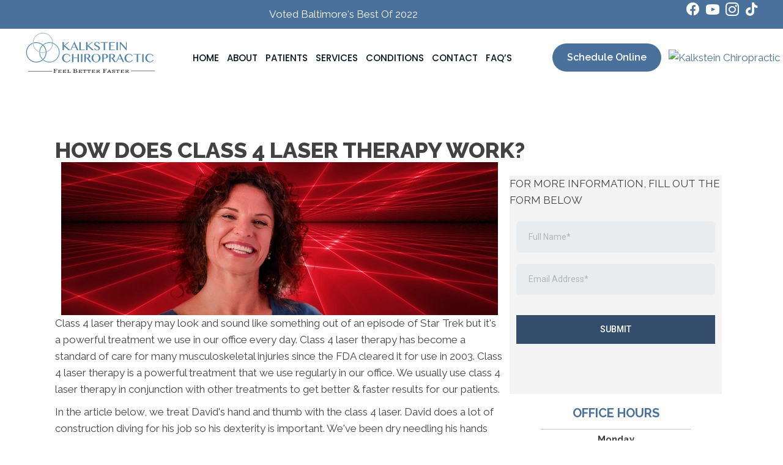

--- FILE ---
content_type: text/html; charset=utf-8
request_url: https://www.google.com/recaptcha/enterprise/anchor?ar=1&k=6LeDBFwpAAAAAJe8ux9-imrqZ2ueRsEtdiWoDDpX&co=aHR0cHM6Ly9hcC5pbmNlcHRpb25jaGlyby5jb206NDQz&hl=en&v=TkacYOdEJbdB_JjX802TMer9&size=invisible&anchor-ms=20000&execute-ms=15000&cb=lxijhux6p05m
body_size: 45227
content:
<!DOCTYPE HTML><html dir="ltr" lang="en"><head><meta http-equiv="Content-Type" content="text/html; charset=UTF-8">
<meta http-equiv="X-UA-Compatible" content="IE=edge">
<title>reCAPTCHA</title>
<style type="text/css">
/* cyrillic-ext */
@font-face {
  font-family: 'Roboto';
  font-style: normal;
  font-weight: 400;
  src: url(//fonts.gstatic.com/s/roboto/v18/KFOmCnqEu92Fr1Mu72xKKTU1Kvnz.woff2) format('woff2');
  unicode-range: U+0460-052F, U+1C80-1C8A, U+20B4, U+2DE0-2DFF, U+A640-A69F, U+FE2E-FE2F;
}
/* cyrillic */
@font-face {
  font-family: 'Roboto';
  font-style: normal;
  font-weight: 400;
  src: url(//fonts.gstatic.com/s/roboto/v18/KFOmCnqEu92Fr1Mu5mxKKTU1Kvnz.woff2) format('woff2');
  unicode-range: U+0301, U+0400-045F, U+0490-0491, U+04B0-04B1, U+2116;
}
/* greek-ext */
@font-face {
  font-family: 'Roboto';
  font-style: normal;
  font-weight: 400;
  src: url(//fonts.gstatic.com/s/roboto/v18/KFOmCnqEu92Fr1Mu7mxKKTU1Kvnz.woff2) format('woff2');
  unicode-range: U+1F00-1FFF;
}
/* greek */
@font-face {
  font-family: 'Roboto';
  font-style: normal;
  font-weight: 400;
  src: url(//fonts.gstatic.com/s/roboto/v18/KFOmCnqEu92Fr1Mu4WxKKTU1Kvnz.woff2) format('woff2');
  unicode-range: U+0370-0377, U+037A-037F, U+0384-038A, U+038C, U+038E-03A1, U+03A3-03FF;
}
/* vietnamese */
@font-face {
  font-family: 'Roboto';
  font-style: normal;
  font-weight: 400;
  src: url(//fonts.gstatic.com/s/roboto/v18/KFOmCnqEu92Fr1Mu7WxKKTU1Kvnz.woff2) format('woff2');
  unicode-range: U+0102-0103, U+0110-0111, U+0128-0129, U+0168-0169, U+01A0-01A1, U+01AF-01B0, U+0300-0301, U+0303-0304, U+0308-0309, U+0323, U+0329, U+1EA0-1EF9, U+20AB;
}
/* latin-ext */
@font-face {
  font-family: 'Roboto';
  font-style: normal;
  font-weight: 400;
  src: url(//fonts.gstatic.com/s/roboto/v18/KFOmCnqEu92Fr1Mu7GxKKTU1Kvnz.woff2) format('woff2');
  unicode-range: U+0100-02BA, U+02BD-02C5, U+02C7-02CC, U+02CE-02D7, U+02DD-02FF, U+0304, U+0308, U+0329, U+1D00-1DBF, U+1E00-1E9F, U+1EF2-1EFF, U+2020, U+20A0-20AB, U+20AD-20C0, U+2113, U+2C60-2C7F, U+A720-A7FF;
}
/* latin */
@font-face {
  font-family: 'Roboto';
  font-style: normal;
  font-weight: 400;
  src: url(//fonts.gstatic.com/s/roboto/v18/KFOmCnqEu92Fr1Mu4mxKKTU1Kg.woff2) format('woff2');
  unicode-range: U+0000-00FF, U+0131, U+0152-0153, U+02BB-02BC, U+02C6, U+02DA, U+02DC, U+0304, U+0308, U+0329, U+2000-206F, U+20AC, U+2122, U+2191, U+2193, U+2212, U+2215, U+FEFF, U+FFFD;
}
/* cyrillic-ext */
@font-face {
  font-family: 'Roboto';
  font-style: normal;
  font-weight: 500;
  src: url(//fonts.gstatic.com/s/roboto/v18/KFOlCnqEu92Fr1MmEU9fCRc4AMP6lbBP.woff2) format('woff2');
  unicode-range: U+0460-052F, U+1C80-1C8A, U+20B4, U+2DE0-2DFF, U+A640-A69F, U+FE2E-FE2F;
}
/* cyrillic */
@font-face {
  font-family: 'Roboto';
  font-style: normal;
  font-weight: 500;
  src: url(//fonts.gstatic.com/s/roboto/v18/KFOlCnqEu92Fr1MmEU9fABc4AMP6lbBP.woff2) format('woff2');
  unicode-range: U+0301, U+0400-045F, U+0490-0491, U+04B0-04B1, U+2116;
}
/* greek-ext */
@font-face {
  font-family: 'Roboto';
  font-style: normal;
  font-weight: 500;
  src: url(//fonts.gstatic.com/s/roboto/v18/KFOlCnqEu92Fr1MmEU9fCBc4AMP6lbBP.woff2) format('woff2');
  unicode-range: U+1F00-1FFF;
}
/* greek */
@font-face {
  font-family: 'Roboto';
  font-style: normal;
  font-weight: 500;
  src: url(//fonts.gstatic.com/s/roboto/v18/KFOlCnqEu92Fr1MmEU9fBxc4AMP6lbBP.woff2) format('woff2');
  unicode-range: U+0370-0377, U+037A-037F, U+0384-038A, U+038C, U+038E-03A1, U+03A3-03FF;
}
/* vietnamese */
@font-face {
  font-family: 'Roboto';
  font-style: normal;
  font-weight: 500;
  src: url(//fonts.gstatic.com/s/roboto/v18/KFOlCnqEu92Fr1MmEU9fCxc4AMP6lbBP.woff2) format('woff2');
  unicode-range: U+0102-0103, U+0110-0111, U+0128-0129, U+0168-0169, U+01A0-01A1, U+01AF-01B0, U+0300-0301, U+0303-0304, U+0308-0309, U+0323, U+0329, U+1EA0-1EF9, U+20AB;
}
/* latin-ext */
@font-face {
  font-family: 'Roboto';
  font-style: normal;
  font-weight: 500;
  src: url(//fonts.gstatic.com/s/roboto/v18/KFOlCnqEu92Fr1MmEU9fChc4AMP6lbBP.woff2) format('woff2');
  unicode-range: U+0100-02BA, U+02BD-02C5, U+02C7-02CC, U+02CE-02D7, U+02DD-02FF, U+0304, U+0308, U+0329, U+1D00-1DBF, U+1E00-1E9F, U+1EF2-1EFF, U+2020, U+20A0-20AB, U+20AD-20C0, U+2113, U+2C60-2C7F, U+A720-A7FF;
}
/* latin */
@font-face {
  font-family: 'Roboto';
  font-style: normal;
  font-weight: 500;
  src: url(//fonts.gstatic.com/s/roboto/v18/KFOlCnqEu92Fr1MmEU9fBBc4AMP6lQ.woff2) format('woff2');
  unicode-range: U+0000-00FF, U+0131, U+0152-0153, U+02BB-02BC, U+02C6, U+02DA, U+02DC, U+0304, U+0308, U+0329, U+2000-206F, U+20AC, U+2122, U+2191, U+2193, U+2212, U+2215, U+FEFF, U+FFFD;
}
/* cyrillic-ext */
@font-face {
  font-family: 'Roboto';
  font-style: normal;
  font-weight: 900;
  src: url(//fonts.gstatic.com/s/roboto/v18/KFOlCnqEu92Fr1MmYUtfCRc4AMP6lbBP.woff2) format('woff2');
  unicode-range: U+0460-052F, U+1C80-1C8A, U+20B4, U+2DE0-2DFF, U+A640-A69F, U+FE2E-FE2F;
}
/* cyrillic */
@font-face {
  font-family: 'Roboto';
  font-style: normal;
  font-weight: 900;
  src: url(//fonts.gstatic.com/s/roboto/v18/KFOlCnqEu92Fr1MmYUtfABc4AMP6lbBP.woff2) format('woff2');
  unicode-range: U+0301, U+0400-045F, U+0490-0491, U+04B0-04B1, U+2116;
}
/* greek-ext */
@font-face {
  font-family: 'Roboto';
  font-style: normal;
  font-weight: 900;
  src: url(//fonts.gstatic.com/s/roboto/v18/KFOlCnqEu92Fr1MmYUtfCBc4AMP6lbBP.woff2) format('woff2');
  unicode-range: U+1F00-1FFF;
}
/* greek */
@font-face {
  font-family: 'Roboto';
  font-style: normal;
  font-weight: 900;
  src: url(//fonts.gstatic.com/s/roboto/v18/KFOlCnqEu92Fr1MmYUtfBxc4AMP6lbBP.woff2) format('woff2');
  unicode-range: U+0370-0377, U+037A-037F, U+0384-038A, U+038C, U+038E-03A1, U+03A3-03FF;
}
/* vietnamese */
@font-face {
  font-family: 'Roboto';
  font-style: normal;
  font-weight: 900;
  src: url(//fonts.gstatic.com/s/roboto/v18/KFOlCnqEu92Fr1MmYUtfCxc4AMP6lbBP.woff2) format('woff2');
  unicode-range: U+0102-0103, U+0110-0111, U+0128-0129, U+0168-0169, U+01A0-01A1, U+01AF-01B0, U+0300-0301, U+0303-0304, U+0308-0309, U+0323, U+0329, U+1EA0-1EF9, U+20AB;
}
/* latin-ext */
@font-face {
  font-family: 'Roboto';
  font-style: normal;
  font-weight: 900;
  src: url(//fonts.gstatic.com/s/roboto/v18/KFOlCnqEu92Fr1MmYUtfChc4AMP6lbBP.woff2) format('woff2');
  unicode-range: U+0100-02BA, U+02BD-02C5, U+02C7-02CC, U+02CE-02D7, U+02DD-02FF, U+0304, U+0308, U+0329, U+1D00-1DBF, U+1E00-1E9F, U+1EF2-1EFF, U+2020, U+20A0-20AB, U+20AD-20C0, U+2113, U+2C60-2C7F, U+A720-A7FF;
}
/* latin */
@font-face {
  font-family: 'Roboto';
  font-style: normal;
  font-weight: 900;
  src: url(//fonts.gstatic.com/s/roboto/v18/KFOlCnqEu92Fr1MmYUtfBBc4AMP6lQ.woff2) format('woff2');
  unicode-range: U+0000-00FF, U+0131, U+0152-0153, U+02BB-02BC, U+02C6, U+02DA, U+02DC, U+0304, U+0308, U+0329, U+2000-206F, U+20AC, U+2122, U+2191, U+2193, U+2212, U+2215, U+FEFF, U+FFFD;
}

</style>
<link rel="stylesheet" type="text/css" href="https://www.gstatic.com/recaptcha/releases/TkacYOdEJbdB_JjX802TMer9/styles__ltr.css">
<script nonce="5bYaXq9tLwTsPS4aTsCVjA" type="text/javascript">window['__recaptcha_api'] = 'https://www.google.com/recaptcha/enterprise/';</script>
<script type="text/javascript" src="https://www.gstatic.com/recaptcha/releases/TkacYOdEJbdB_JjX802TMer9/recaptcha__en.js" nonce="5bYaXq9tLwTsPS4aTsCVjA">
      
    </script></head>
<body><div id="rc-anchor-alert" class="rc-anchor-alert"></div>
<input type="hidden" id="recaptcha-token" value="[base64]">
<script type="text/javascript" nonce="5bYaXq9tLwTsPS4aTsCVjA">
      recaptcha.anchor.Main.init("[\x22ainput\x22,[\x22bgdata\x22,\x22\x22,\[base64]/[base64]/[base64]/[base64]/[base64]/[base64]/YVtXKytdPVU6KFU8MjA0OD9hW1crK109VT4+NnwxOTI6KChVJjY0NTEyKT09NTUyOTYmJmIrMTxSLmxlbmd0aCYmKFIuY2hhckNvZGVBdChiKzEpJjY0NTEyKT09NTYzMjA/[base64]/[base64]/Ui5EW1ddLmNvbmNhdChiKTpSLkRbV109U3UoYixSKTtlbHNle2lmKFIuRmUmJlchPTIxMilyZXR1cm47Vz09NjZ8fFc9PTI0Nnx8Vz09MzQ5fHxXPT0zNzJ8fFc9PTQ0MHx8Vz09MTE5fHxXPT0yMjZ8fFc9PTUxMXx8Vz09MzkzfHxXPT0yNTE/[base64]/[base64]/[base64]/[base64]/[base64]\x22,\[base64]\\u003d\x22,\[base64]/DoUDDgcOCw6PDscOFwrFqCcOHLhFdeF8EDBnCnnLCrTHCmX/[base64]/CFdJSyzCt8KLRcOORMK4w7DDpsOywrVBesOmdcKWw4bDvsOVwoDCvx4NMcKrBAsUNcKhw6sWQMK3SMKPw5PCicKgRwF3KGbDr8OFZcKWLUktW0DDisOuGUZHIGspwqlyw4MNP8OOwop3w5/DsSlYenzCusKDw7E/wrU8NBcUw63DlsKNGMKxRCXCtsOgw4bCmcKiw6jDlsKswqnCgBrDgcKbwpYzwrzCh8KZI2DCph95asKswqvDs8OLwoo/[base64]/Cpn5CBXjCicKCAsK3AyIUw63CjHnCok9two9iw7DCsMOxcRtPOl53ZMOxT8KmasK0w6vCqcOowrg/wrctfUTCsMO2N3UHw6XDuMKWRgEDfsKUEljCsnYnwps9bMO5w7Anw6ZCE0FFVjU9w6wmA8Kww4/Dgz0PThPCtsKfZBTCksORw5FjFTI3GXjDtUDCkMKSw6vCkMKCJsOkw4IMw7bCmcKrO8OlScOaNXVYwqR7BMO/wpxXw5/CoF/CssKuAsKWwpzCnkDCq13CiMK5TkIWwqICew/CtVPDvQ3CgMKmXwFFwrHDiWHCisO9w5jDtcKZNxVWaMOHw43DnS3DrMK9GVFuw4gqwrvDt3bDnCNnLMOJw6nClMORJQHDnMODfynDh8OmYQjDv8OPbUbCnH8COMKNXsOzwqbCusK0wqzCggbDssKvwrt9Y8Olwpd2wrHCvmrCsSnDncK1JSLDuhvCvMOFGHrCv8OVw5/CnGl8OMO4UgfDo8KNRMOKIMKBw5YzwrRIwovCusKTwqPCi8K0wqoswqTCp8OnwrrCtlbDqldUKQx3RCpzw4tCeMONwptew7zDoXYpN3fDiXoUw7U/wrlfw7fCnxTCgX9cw47DrXh4wqLDlSDDnUlCwqxUw4YCw7YfRH/CoMK3XMOZwoTCq8OvwpJNwrdmMQsefRRpRnvDsx4SUcOvw7DCny85Rh/[base64]/CrCMLwpotGDTDsMO+A8O/McKTd8OQw7DCpm9Jw4bCn8KuwqxvwqjCuwPDhsKEacK8w4R6wq7CmQjCnV9JbRXCnsKFw7pOTwXClnnDicKrVH/[base64]/[base64]/[base64]/[base64]/wr9hOcKSZDjDmsKqfRbDt3NmwpUgbMKlIMOmw6c7bsORC37Cmlxxwp1Uw65SWApQfMKUasKSwrVue8KiacOnfH0FwpzDkADDr8K2wooKDk4eYDM5w73DnMOQw6LChcOMdknDoGNBLsKaw6QjVcOrw4zDtDsAw7nDpcKMJyxzwqEcScOYcsKHwpV2IRHDv0ZiNsO/PADDmMK0BsKpHWvDvEzCq8O2dQlUw70Cwo7DlhnCvEjDkCvCg8KKw5PDtcKkGsKAw6tcGMKuw79OwpA1fcOvQT/DiwchwpvCvsOEw6PDqDrChFjCiSRcMMOuOMO+CAjDrcOvw6RDw5kMWRvCuybCtsKIwrfCqcKFwrvDgsKgwr7CmH/DjQ0YNwvCpypPw6/[base64]/[base64]/Dt8KvwqrDmcKKwpotw4YewrXDncOCw7HDucKFGMKjQhXDucKiJcKdf27Dn8KYMFDCh8OGRGHCqMKobsO/ZcOPwpE0w68Xwr9gwq3Dih/CocOjRcKcw7PDhgnDokAcCwrCkX0DclXDhjTCkkTDlBnDgcKRw4tsw4fChMO4wps0w6oLVHZtw5c6ScOVMcK4ZMKFw5QRwrYVw77Dj0zDosOua8KIw4jCl8Olw4Z1QmTCkT7CusOxwrnDtwYfai9iwo91FcKMw7tnDMKgwqZNwo1hUcObAhBDwonCqcKVLsO5w4x/[base64]/[base64]/[base64]/OMOew4DDs0LDuMK4LVbCq8KyK8Kuw7nCh8OqHyfCvHLCoCTDgMOBAsO/VsOTBsOsw5ItSMOMwoPCiMKsaG3CinM4w7bCuEIEw5Zaw5DDq8Kdw603c8OzwpXDnkbDrFHDksKQAml7ZcOZw4TDqcKEOUNLw5DCq8Kpwp56H8Kjw6nDm3wWw7bDvyNkwrHCkxYjwrVLN8Kpwqo4w6lwUsOtRz/Cog1lRMKDwqLCocOew7DCl8Kxw6R5ah/Cm8OOwq3ChTQXX8Omw4NwS8Ocw5lWEsKHw7rDnixAw5howobCuTJAV8Oqwo/DqcOcMcKZw4HCicKaLcKpwojClX4OakU8DSDCg8O2wrRAdsObUhZyw6bCrG/[base64]/Dk8KvMsOowokVwo8pwplRwpt0wpTDn0fCng3DjBTCvz3CshVSAsOCFcOQf0XDtX3CigclEsKxwqHCncKsw5IpbsOtHcOhw6bCrsKoLRbDhMOhwqlowpVkw7zCocOwXELCkcKVMMO3w5HCg8K2wqUQwqczBjTDvsK/[base64]/CqcO2wrnDhyd9wrPDu8K4w5nCqA03w7tYDMO3ShrCjMO9w4A+Z8K5JUXDiC0nPAZ9O8Kow55ncC/CjXDCjS5tPl06WDrDm8ONwoHCvnLCqyQtcV1awqw5SWk5wqzCkcKtwqNfwqYkw6vCicK8wrsuw5tCwoHDjhvClGTCgcKAwozDrz7CiEbDjcObwpgdwo9swrdiG8OCwr7DhSk3e8Ktw68ebsORK8OldMO6KAFsFMKYMMOFdXl/[base64]/[base64]/[base64]/CpRx/[base64]/CkMKxIcK+blctHMKnGVY9ZMKBw5LDnBHClcO1wr3DjcOJDGXDqyMIWsK8bS/ClcK4NcOxfSDCn8O4fMKBHMKlwrfDrBklw7opwpHDnMOFw49oIjXCgcO5wrYNSA9Iw4Y2CsKxByLDicOLdFlJw7/CqH4CFMO4J1rDtcO1w5vCnBrCsFDCjMO6w77CumkwRcKvL3/CkHDDvcKaw75ewozDjMOnwp4yCy7DoiEZwqACHMOEam4tXMK1wrh2XMOywr3CosKUF0PCsMKHw6DCpQTDpcKmw5HDlMKQw5huwoRBS0UVw7PCpAlNecK+w7vDiMKAR8Oiw5/Dt8KkwpVQQVJ5GMKiGsKewp8/B8OTGMOnCsO1w6nDmn/Ch37DhcOOwrrCksKIw6chP8OmwqbCjlEkI2rDmT40wqYvwpN3w5/DkVvCsMOdw4XDs1BVw7rCgsO2LQLCmsONw5N/w67CqjFVw7howpUZw5Vlw5DDjMOUXsOuw6Yaw4NFF8KSL8OYBg3CqSXDs8OeQcO7UsKPwpoOw7swEcK/w7IowpVLwo4DAcKbwq3CosOXcW4pw4w4wpnDhsO+HcObw7TCk8KXw4V7wqDDkMOkw4zDhMOaLSIWwoBKw6AaJhBZw6FAP8KNPMOSwqFzwrpYwpXCksK/wrlmCMKMwrrClsK7MkfDv8KZSzIKw7RPIBDCi8OdUcO0wqPDtcK7wrvDmScpwpjCjMKjwrE1w5vCoCLCnsOZwpTChMOBwrM7MwDClGZaT8OmeMKQeMKfPcO6c8O2w55DFirDucKtQsKCXTBvD8K6w44uw4nCqsKYwoI4w5/[base64]/w4QowpzCvXMnwqsQTnp/w4Mpw4nDkMKuw6zCmB1JwpMoDsOQw7sgHsKvwpDCpMOoScKbw7wIdH9Jw57DgsOhLhvDpMKsw4V2w5HDnVtIwp5Ld8KrwoHCu8KhPsKLGi3DgAhhS0nCocKlFlfDokrDocKswqbDqMO1w48oSTbCr1nCglkVwoNdScODL8KgHATDn8KvwoxcwolbaA/Cj1HCucKENytrWyAvLFnDhcOZw5N6w5zCv8KCwpkPBTxza0cMIcOkA8Obw4VBd8KLwrlIwqhXw5TCnQXDoA/[base64]/[base64]/w6sOw6s+wrRuNcKgw4Q6w7fDogMROgTCsMKWasOWI8Oxw446HcOTWC3DpXErwqjCnBPDnUcnwoMHw74tJCgwESzCmi3DosOwFcOOUTPCtMKcw4dPRTYSw5/Ch8KKRwzDggRiw5rDmsKfwovCoMKaa8Kof2pXRjBZwr4ewp5Gw45rwqbCq2zDsXnDoAt/w6/DiUsqw6pyal5zw5zCjwjDmsKwIRUKBmbDjjDCt8KLEnrCgcO9w5BUHUEjwpghCMKuOMK1w5Bzw7AzWsK2bMKKwpF9w6nCokvCncKZwogvEsKHw7BVaD7CiFp7EsOFfsOhDsO4f8K/emrDrnrDjlTDjXjDsz7DmMOIwqxDwqVOw5XCrMKvw5zCp1lOw7EWMcK3woPDm8KUwpPCozg5dcKcesK3w6ZwATvDhsOawqIBEMK0fMOfOm3DqMO5w61AOEpWXx/CrQ/DgsKOEzLDu2B2w6DClhrDmhLDr8KdFlDDgELCgsOERWkiwqMBw7EmYcKPRGBPw7/ClVLCssKgNXrCsFrDoTZyw7PDrVXClsOxwqvDuiVmWsKmCsO0w610YsKKw5EkQMKfwq3CsixvThxgDV/CrU9Hwo4jOkUufEQ8w6kGw6jDjDEzesKdNRbCkiXCikXDgcK0Q8KHw7dBWTYnwro1WQ4IF8ObRnYawpPDqws5wrNxa8OXMCkdFMO9w7XDqsOuwq/Dn8KXQsOHwowLU8KGwozCpcKywprCgnQPQUfDjGkbw4LCiGfDpBgRwrQWaMO/wpPDmMOgw4nCq8OcVnTChBxiw6/CqMOKO8Otw44Sw6/Dh3XDgC/Ds2zCj11dYcORTSbCnSxhwonDrXAhwrhHw4Yybx/DnsOwUcK5eMKpbcO6asKhV8OaeA5cNcKBTcKxdkVLw63Chw3CjFXCsD7ClhDDnUhOw4MHMMO6dXkVwr/Dozt9FmfCkVoywrHDh2jDgsOqw5HCpV8WwpHCoBgmwqbCosOswqDCssKZMi/CvMKZLmwZwph3wopHwpzClkTCviTCmk90X8O4w6YBXMOQwrEmDQHDncOtCwpABsKtw77Dg1LCnwcQInFYw5bClMO8e8KEw6RZwoscwr4jw6JvWsOzwrPDl8OJFQnDlMONwr/Dh8OpDlXCn8KLwoHChhPCkEfDncKgXzwHG8KMw6F4wonDqnfDgMKZBsKzXwHCpGvDjsK1DcOYAWE0w4sCWMOwwpY6K8O1MD0vw5jCqsOBwqFbwpE7dz/Dp1Isw7rDucKawqnDo8KFwoR1JRDCqsKqEnY4wrPDj8KXBDQeDsOFwpHDnQfDhsOeHkBYwrbCsMKFMMO1a2jCicOcw4fDuMKRw6vCoU4nw6JAcj9/[base64]/DnlkuwpXClsOxbsKfwqTDoRLCt8Kqw6/DkcK5C2/Co8OxPGATw5kpBlbCoMOjw5LCtsOwFV4kw6kTw5bDnwBSw6gYT2nDmw9cw5jDtXHDnibDtcK0WTTDssOGwr3Dn8KUw7dzWi0Kw5wkF8O3M8OVBk7DpsKLwo/[base64]/PnhBQCfCpMOIKVtbTMKKw7wzK8Oww7PDvFwAXsOgFMOow77DrDjDo8OGw5VgH8O4w63DvEhVwqLCtsK4wqUrXD18V8KDe1HClnwZwpQew5jCvgLCjCPDssKGw4pSwrjDuGvDlcKxw7nCgH3DoMKrSMKpwpJPQC/Cp8O0bmN1wpdJwpLDn8KQw5rCpsOGMsKCw4JseCXCmcOlU8KpPsORMsOTwonCoQfCssKtw7fCn19dJm1UwqBWbw/DlsKJVVVlX10ew7ZVw5rCi8O6MBHCo8OpGGDDusKFw6jCiWTDt8KwMcKZLcKFwpNOw5cOw43Dj3jCt1PCkcOQwqVYXW9XMsKFwprDrkPDmcK3Dh3Dv2Y8wrbCkcOBwoQ8worCsMKJwovCnBzCklIfSm3CoSEiAcKlecOxw50uccKgRsKwHW0Dw53Cl8O7bD/CgsKRwrIHd23DtcOAw6VkwpUBBMO5I8KiPiLCiGNiHMKnw4nDiQxwfsOvEsOyw4AtR8OhwpgoHGoDwpJtLUTCuMKHw5FdfCDDoF12JRrDoTglJsO8woHDojx/w4fChcKtwoEMVcK9w4jDt8KxN8O6w5rCgCLDlTd+UsONwrN8wpp/CcOywrQBWMOJw5jChmcJKwzDqw4tZU92w4zCgXfCqsKjw6DDiCkOA8KgPgjCknnCiRHDkz7CvR/Dt8KOwqvDlQgow5ZJM8OnwrPDpEjCu8OOfsOgw43DuBwRQ2DDrcOZwp/Ds0oAMH/Du8KtRcK6w5QwwqrCucKPc0bDlFDDvhzDuMK0wrzCowFaSMOTb8OLCcKwwrJswrDCrjzDg8Onw7sKBcKLY8KjYcK5DMK5w4NMw7wpw6NPdMK/wrjDscKZwopbwrrCo8KmwrpZwrJBwp8jwpHCmEViw6NHw5fDj8KQwoLDpB3Cq1/[base64]/CjAjDnl7Cp8KYw6VUZSZCwr3DssKHGsObIsOTwq/ChsKBV3dHdSrCkXDDlcK5TMOFHcKcJEXDscKHYMOwC8K3VsOOwr7DvT3DogMGTsOvw7TDkDPDo3wgwoPDm8K6w5zDssKSdWrDgsK0w70mwpjCh8OCwoXDpULDk8KqwpPDgwPDusK9w5/CoHrDnMK1Nk7DsMKUwpDDj2TDnBbDkCsuw6pgF8ORcMKzwqbChwLDkMO2w7RYY8KxwrLCscKKE2cow5jDl3LCrMKKwp95wqxFCcKVMcKSH8OSYS1FwopiV8Kuwq/Cjl7CjxlrwpvCn8KlOcOBw5crQMKTWTITwr9ewp4gesObH8K1I8OFWW16wozCv8OjYmMTf3ZpFGJQRU/DijkgJ8OCX8OlwrrCrsKcciMwfsK8NH85S8KdwrjDrg1rwp9PZRTCvGpNeGfDoMOTw4fDocKtDArCmFZqPhvDm07DgMKFHkvChEoIw7nCjcKgw7zDszjDtBcXw4vCscOcwpIfwqLCiMK5esKZU8KNw4PDjMOeHx1sBkLCosKNLsOzw45QEcKyDRDCpcKkFsO/cx7DgArCu8KDw4/DhXbCosKTUsKgw53CqWU3DjHCuQ4nwpDDtMKeWMOOVsKnEcKUw6XDtVnCosOZwp/[base64]/[base64]/[base64]/N18eb8Opdn7CgwzDg8OiwoTDpcODw4sjw6jCsCZOwqBiw6XDm8K8d0hlOMKmUsOmbsOrwqbDv8OGw63Ct23DqAwmKcO2BsOlXcKWHsKsw5jDm2xPwpTCr0g6wr82w7ZZw5nDocKTw6PDmVXCvBTChcOnZmzClgPCo8KQJnJlwrB/[base64]/CpcO7XhbCnyBIwqrCpAcKwrNQLUnDlzBcw5soDgnDmh/Din3CjWQwJF8JRcOXw718X8KTKSnDtsOQwrLDr8OyH8O1ZsKCwpvDrw/[base64]/CosK7w7TCvTwDw6EDOnLDhcO0wq1qWVsmeWt/c2DDuMK5ZS4bWA93bMOTGsOXEcK4WRHDtsODBA/DjcKWGMKdw5jDmCV3CCY4wo0PfMOTw6jCojJiKMKEeDXDg8OLw75qw5cjesKdBU/DmybCgwgUw48dw4jDjcKUw4PCuWw/[base64]/MMKdS8OIcQ/DpMOfGMKIBARhf8Koa0/[base64]/cnjDiDVqw5gvRyvDlGTDq8KcbjPDpU7DmlbDgsKHGQMAVEQHwrZWwqgbwrBjRyZxw4PCpsKVw5PDljgVwpAZwr3DnsKvw48Iw57CiMOKd1QpwqB7UiZ0wq/Cglt0UsODw7fCuXB0M0fCt3Eyw6zCiF84w5bCjcO/[base64]/[base64]/[base64]/[base64]/DrcKZOsKAw6TCnsOtH8OGwoQAwqPDtMK7KMOsw5TCq8KSX8K5F1DCiifCoBU4ZsK+w7zDocOYwrdew4BDHsKjw4kjFCnDmgxiBMOWRcKxTxAew4pIQsOwcsKywoTCj8K2woV3UBHCmcOdwoXCiDnDjjLDrcOqOMKyw7nDuzrDrn/DlDfCgFJkw6gcEcKmwqHDsMO0w4pnwqbDkMOQMj9cw5ViLMK7cXpAwqcNw4/Dg3dtWlTCjzHCpMKRw69Ae8OQwqo3w78yw4XDm8KBJHJYwrbCsjIjd8O7PcO9I8Kswq3ChUscXcKJwrzCvsOSLUg4w7LCqcORw59kMMOOwovCkjwZK1nDnBLDh8Orw7sfw6/DlMK1wofDkwLDsm/[base64]/CgkxySm3CnAEOw5zDnTRywo/CjMO2W2jCmsKzw6DDsyYkOmshw69vGV3Dg3AEwoLDuMKHwqjDs03CisOAYnbDkXrCrVRxPgQjw64qXMO7IMK+w6nDnUvDtXfDk3dQX1Q+wrUOLcKpwodpw5sDGE4ZF8KJJAXCtsOfa0Naw5HDnWDDoXTDgDbCi0ZSblkuw6Jhw6bDny/ChHrDr8OlwqIzwrbCiUR2CQ5KwonCmlsREBZCHR/CsMOfw4w3wpgrw4FUGMKLP8Knw64/wpcrZVLDtcKyw5Zjw6PClhEzwpovRMKnw5zDkcKhZsK5KnXDksKLwpTDmypjF0JswolnOcKoBcK9cUPDjsOLw4fDnMKgNcOfdgIWB2IbwrzDrixDwpzCp0DDgUozwovDjMO4w5fDvG7CkcKiCkkrT8Kqw6HCn1hdwr3DmMO/wo7DscK6FzLCj21XKiseRQ3Djm3CrmnDjnoJwqsVw7/DscOiWhkGw4rDgMONwqc4RnLDjMKYScKobcOCGcO9wrdQEk0Xw7tmw4vDgGvDksKGWsKKw4vCsMK8w6zDjChbT0dXw6tbLcOXw4MRIQHDlSjCtMO1w7XDlMKVw7/CmcKXGXvDn8K8wp7CtHLCjMOGGljClcOlw6/DoGHClTYtw4oTw5TDicOxWz5tAX/CnMO+w6vCncK+dcOeTcOfAMK4YsKJNMO5SxrCmhNEe8KJwrfDhsKywozCsE45KcK9wrTDksODR3U+woTDksOiDnjCjis0CSvDnSI2csKZZGjDuFFxDUvDnsOHVj/Dq1wbwpQoA8OdfcOHwo3DicOWwp1+wrzCmyHCpsKywpvCrVoKw7LCv8OYw4k1wr5xFcO1wpUaL8OmFVIbwpfCscKjw65xw5FDwrzCmMKuQcOBMMK1RsKJIMOAw6o2FFPDrnTDlcK/wo9+fsOMR8K/[base64]/[base64]/CrgHDvjXCpEPCmQTDu2xmwoxRwo/[base64]/wr8gwoUAw4nCvMOYw7oeZsOwQsO8SgLDg8OKwo19QsKzAh16eMO3OC/DpQIaw6VUIcOSQsKhwohbPDxJW8KNNRXDkBl8Xi/CkGjChTtuU8OSw4TCvcOTXD5vwoUXwqNLw6N3WQkLwo8uwpXDugDChMKhI2YdPcOvAgEGwo0FfVstJD0CcQkiScKgFsOzN8OMKh7DpTrDvn4YwqISfm4Iwo/Dj8OWw5XDr8KFJ2/DlhcYwoFmw4NOc8K9W0XDvnYLdMOqKMK5w7fDm8KWSSp/Z8OEJkVHw5LCqHszEk5sSXJjck8VV8Kxc8KJwrQOacOOF8OhK8KsBMKmNcOoEsKaHsOtw4Ybwp0laMO1w6FNTS0BP0BwH8K/PjkNKAhvw4bDlMOyw5Zlw45kw64MwqJRDSNxWWrDjMKgw44wGGXDkMOkbcKgw67CgcOLQMK/chzDqFzDpT0EwofCoMO1Ti/ChMKPbMK8wpAIw6/CqRISwq4JDTw8w73DrHrCj8KaTcOQw47CgMOEwrvDtEfDpcOEcMOvwpwZwobDisKRw7jCgsKtccKAXmA3YcOrKHnDsDvDl8KdH8OowrnDisOoMyofwqHDvsOYwogOw5LCjyLDv8Oww6bDocOMw5vCicOxw7Y0HT5IPQLDknAow6cmw45aEwN/Bk7CmMO1w5TCuVvCnsOdKknCsUnCrcO6C8KmDzLCqcO0U8KbwohkBGdRIsKmwr1Ww7HCtQNawqTCssKxFsKXwrNdw6IQJ8O8BgTClsKKKsKtPSJBw47CtsO/D8KGw687wqJcbRRxw7DDoiUqHMKdOMKNc3Umw6JLw7jCm8OKI8O0w41sMsOsNMKkeiU9wq/[base64]/[base64]/[base64]/Dq0MqDh84C8OPworCtE/CvjIuwpbDkRUFZQIiIcOFKmvCgsK4wrnDgMKJQXPDuxhAN8KLwosDZynCrMKkw54KLlcyP8O9w57DnHDCtMOywpIiQDHCgmxDw6t0wppOB8OVLR3DmHbDtcO7wpAAw5pJNTnDm8KMeUvDkcOnw7TCksKPewVYCsOewpDDqj1SUBguwolKAGrDpWrCgz1/[base64]/wo7Cj8Kjw7TDh8OBM0FHf8K4wqHCpMODeAfCkcOsw4PDgTPCqcOUwoPCtsKhwpBNKXTCnsKkUcOkdhfCusODwrvChDEgwrfDk1EvwqbCnAZ0wqfChsKxwopUw7obwojDp8K7X8OHwr/DpS1rw79kwrdhw4LDtcO+w6A1w4IwE8OKZH/DnFvDmsK7w7Nkw6VDw7o4w6xMQihIHsKsH8KEwpslEUDDpw3Dr8OKVnsyAsKoOSx5w5lxwqXDmcO4w5bCtsKbEcKDVsKEVlbDrcKyK8KIw5TCiMOcI8ObwoLChETDm2/DoUTDhBsxKcKcO8OkXxPDp8KdLHohw5jDvxDCrGBMwqPDjcKPwowCwpDCtsOeMcK1IcK6CsKDwqU3GSfCqW1hWhvCssOeaQcUJ8K6wp4NwqsYVMOaw7gNw70WwpZJW8OaGcK9w6dBcwN/w45BwrTCm8OURcOcRRzDqcOKw7hbw53DnMKZVcO1w6rDvsO0wp4Fwq3Cm8KkOhbDiHw0w7DDgsOLZDVDdMOFABHDrsKAwqV3w5LDksOHwrJHwpHDkkp4wrZGwqskwqk8VhvCjE/CvErDlg/[base64]/CoHgCw7DDl0zCiRt2RmjDp8K1asOnBADCv1dia8OGwqFsDlrCuzRywolXwr/CncKqw459QT/CkA/CknsrwpjDs249wrvCnwxzwpPDghp+w6rCn3gdwopZwoQdwp0pwo58wrN7csKYwpDDiRbCmsOYM8OXRsOcwp/DkhFZVTw0ZMKcw5HChsORAsKIwqJhwp0dMzNHworCuAQww73Cjygcw63Cl2tVw54ow5rDuAw/wrkYw7PCsMKtey/DsxZzOsKka8K+w5vCgcO1aRobPcO+w6LCpQLDi8KXw4/DqcOmecOuSz0CGCwqw6jCn18+w6zDjMKOwoZEwqE+wqjCtBPCnsOBRcKtwoh3ag8JCcO3wp0Ow4jCtsONwrVqEMK/HMO/QHXDv8KJw6nDuSTCjcKKOsOfY8OZE2VCfgIhwrt8w7pKw4TDlR/CtQcGBsOQSCnDsF8lA8K+w5XCmkJ1wrrCiAU/XknChUzDkzVPw4k5GMOfTDVyw4sMKjxCwpvCnEPDtsOTw5paDsOaWMOfC8KPw7w8GMKnw4nDpcO8d8K5w6zCncO5BljDmcKAw4E/GUfCjTzDvTEcEsO9R3Q1w5/CnkzCnsO5PUfCpndcwpJjwoXCtsOSwp/Ck8KfWwPCrV3Ch8KAw7TCkMOdJMOcwqI8wqXCpcKZAGcJaQQ9J8KIwq3Ch0XDpnjCqCIuwqUdwqnClMOMG8KQQiXDqFMJQ8OkwonCp2RHQjMFwrPCkVJbw4ZRd0/DlTDCp3UoDcKFw6PDgcKawqARJF3DosOhwrDClsOHLsO6ccKlX8KDw4vDgnTDjj7DocOTPcKsFgHCnAdrf8OWwowxPMOVwqsuP8KJw5IUwrxpEMOWwoDDusKcSxczw7rDhMKLBCjCiFPChsKTFzfDsm9tP0Auw6/CsXLCgwnDsxlQanfDgm3CuGhmOwEtw67Ct8OCTmXCmlhHEk90V8O4wrzDq1drw4IJw5gvw5sAwoHCrMKKPy/[base64]/worCtF5lw7nDq8Otw6DCmsO3wqPDl2PDqcOjwrrDjmvCsBrCpMOcCyp1wrBnQ0DDvMOlw4XCnh3CmVDCocOIY1N9wrlLw5Qdcn0oU3d8LCRWFsKLJ8O4V8KqwpbCmD7ChMO3w75YdRJwJFbCmHMswr3CnMOpw7nCmnR8wo7DlHR5w4/CpQd1w79iecKHwqp1McK0w7NpWiQIw43CpGp6WW4hesKXw5prZjEBN8K0XjDDlcKLClbCrcKDQsOaJkfDp8Kpw7thAMODw6pzw5jDmHJpw4DCtnvDiVrCgsKGw4PCrzdnF8Osw6ghXSDCpMK9I3s9w4cwBMOaTDhCEsO7woA1Y8Kqw4TCnA/Cl8K8wo4Awrl/Z8O0wp8gblk2XVtxw7YyWyfDiHs9w7rDlcKlcT8CQsKyJ8KgOC9Zw7vDug9za0pcNcKOw6rDqwwhw7Fhw7ZcQGjCkX3Cm8KiHcKswrDDjMOfwr/[base64]/CicKMWMKdw780WHYTwrwzwpUNYlBdPsKaw4Raw7/CuA08w4PCh2zDhQ/Dv3NTw5bCr8O+w4jDtVEkwoQ/w6p3EMKewpDDlsOTwrLCh8KOSh8+w6zCtMKaYxfDt8K8wpIFw6XCu8K/[base64]/DiHHCsjPDiTDDkcOKw7jDgT8mw7RLRMOgBsKCAcKpwr/Cs8KBKsK2woUlaEA+LcOgOsOqw7VYwqFFR8OmwqUJUnJHw610RcKzwoEdw4bDjWdNZzvDlcOiwq3CocOeKjbCosOKwrgxwpspw5sDMcOCcDRsKMOwNsKMDcKGcDbClmdmw5bDolkPw5Z2wrUEwqHDoEQ9NcOUwpvDkgk9w5/[base64]/Dokh+w4zCssK/[base64]/CuSfDkMOHX8O8C2QdLg8BEMKOwoXCvyIGw57ChVbCtizCgwJ3w6PDr8Kfw6EwPGoDw7fClV/CjMKCF0Quw4dvTcK5w6cbwoJ6w5LDlHDDgmJMw5p5wp8sw5LChcOmwqLDh8Kmw4gGLsKAw4DCoifDosOlClzCnVjCssO+WybCs8K8IF/CrMOzwrUdGiUUwoXCuG44T8OICsOvwpvCoWDCtcKwVcKxwonDhgokHgnDnVjDlsKvwqpPwq3Cr8OkwqDDlDXDmcKaw6rCmhQ0wrvCoQrDj8KpPgcIJSnDkcORJTTDscKXwpwpw4jCiF0Nw5pow5DCpA/CssOgw6HCr8OIQ8OnLsOFEcOxFcKww5RRUsORw4TDgG99DsO3P8KFVcOoN8OVIRrCpcKgwpoFZxzCkjDDpcKUw77CijgPw7xKwobDnEfCuHhEw6XDosKew7LDh2Z4w7JhTsK0KsOGw4JaScKwbEQcwonCuSnDvMK/[base64]/DqVTDuQtCfW4Rw7dkZMOhCcOywqoVCMKcbMOMOz9Ow6jCr8KiwoLDvnzDqQrCkFJzw6xMwrpTwq7CkwR7wpnDnD8gG8K9wpNJwozCt8K/wpgzwpIOCMKAZ27DqUBWB8KEACEOwpjCp8O9QcO0KS1rw61GO8KRKcKZw6Jaw5HCscOUcRAYw7cUwozCjjfCocOfWMO6KxbDjcOmwqB/wrgvw6vDsjnDpVJzwoUSOA/CjDIOH8OXwr/Dnlwdw7/CtsO2WGQOwrbCvcOiw6fDvMOcdDIGwp8FwqTDtz0ZYAnDnRHClMKXwq7CvjJRIMOHJcOKwoXDgV/CrV/CgcKCDUxBw5k6F0vDp8KTVcOFw5/DgELCn8O9w41/cnlSwp/ChcO4w69gw5DCoD/DpW3Du2gwwqzDhcOZw5DDhsKyw6rCuwguw5c2IsK+D2zDuxbDuFMfwpAVe2I2EMOvwo8SPQhDJWHDszPCmsKfZMKHSmvDsScNw6kfw4jCkk5Mw5QTaQbCoMKDwq10w5jCpsOnY0MrwobDt8KMw41fMcKnw5Vew4LDlcOvwrcjw6pTw7HChMKVVS/DjVrCmcOQYgNyw4ZRbETDqsK2McKNwph/w5llw5DDl8OZw7t6wqrDtcO4w6TDkkVoUVbCsMKqwoXCsHpvw5l1w6XChH95w7HClWLDv8Kew752wo7DssK1wq5ReMOcUMKiwpXDh8KzwqpgY303w41fw6TCtXjCuz4NRWQ5MCLCnMKlCMKZwqNaUsOBd8KmEDlGZsKncx86w4E/w5MbPsKHDsOhw7vDuHfCph5aBcK7wr3DkhIDe8KFF8O2dGE9w7LDnsO+G0DDt8Oaw6M7RWrDmsKOw79XccKMak/Dp2B7w50tw4XCkcO6Y8Kpw7HCr8K5wr/DoUFew5XDjcKUTGbCmsOUw6MtdMKVPAtHfMKZfcO5w6TDm2cyIsOASMKrwp7DhUPDncOKQsO3f1/Cu8KPfcK5w5wGAQQmUsOACsO3w6PDpMK1wrNSLsO1QcOHw6VQw6fDjcKaWm7Dggp8wqJzFG5Tw5vDlCzCgcO8fBhGw5sOGHTDtMO0wq7Cq8OswrLDncKBwojDq2w8w6HCi37CrMKjw5RFHlfCg8O3wpXCiMO4wqRNwpXCthkOTjvDgErCow0FYH/CvyxewrvDuAc0NcK4GCd9JcKjwqnDm8Kdw7XDihxsScOnKMOrNsOgw6ByKcKCAMOkwq/Ds1fDtMOKwoZcw4TCsyc5VV/CmcOew5piXDd8w5x7w7t4fMOMw4XDgkYCwqYIbA/[base64]/TnTDgsOvw77Cs8ORwoRGCsOsf8OQw5nCvCJuH8K6w7vDisKEw50owonDmGU2esK+cWEUE8KDw6gUAcOsfsO8A1fCv20HIsKyDnbDg8O8LHHCiMKOw7vCh8K6T8OHwp/[base64]/CkUHCqAEkwonDncKuwqnDpMOkwq8mZsOERsOLUcKZBk/CrsKbECR7wpHDlGdmwoQ8DCckEHMWw7bCgMOiw6XDssK1wo4Jw74ZYmICwoZ7KCPCncOowo/Cn8Kuw6XCryXCr1J1w6/Cm8O9WsOAIwvDl2zDq3fCk8KnTwglWkvCowbDt8KrwoA2QyZqwqXDiDIy\x22],null,[\x22conf\x22,null,\x226LeDBFwpAAAAAJe8ux9-imrqZ2ueRsEtdiWoDDpX\x22,0,null,null,null,1,[2,21,125,63,73,95,87,41,43,42,83,102,105,109,121],[7668936,319],0,null,null,null,null,0,null,0,null,700,1,null,0,\[base64]/tzcYADoGZWF6dTZkEg4Iiv2INxgAOgVNZklJNBoZCAMSFR0U8JfjNw7/vqUGGcSdCRmc4owCGQ\\u003d\\u003d\x22,0,0,null,null,1,null,0,0],\x22https://ap.inceptionchiro.com:443\x22,null,[3,1,1],null,null,null,1,3600,[\x22https://www.google.com/intl/en/policies/privacy/\x22,\x22https://www.google.com/intl/en/policies/terms/\x22],\x22/ZOR4ifeQMY3sbL1RvwxPwenlT6MHetROFKliDDcXXU\\u003d\x22,1,0,null,1,1763499147674,0,0,[104,84,170],null,[172,109],\x22RC-lgB2pl-24UxfHw\x22,null,null,null,null,null,\x220dAFcWeA6XaCP3Fro-4Ta1CGf8SBUzFIyh5s4JA0dXut8_oDNZFqPrUhCcuSVm-i167m5v6FGEV6fptkrLzuOjQIOYhFh1LmZjYg\x22,1763581947705]");
    </script></body></html>

--- FILE ---
content_type: image/svg+xml
request_url: https://www.towsonchiro.com/wp-content/uploads/2024/07/Chiropractic-Towson-MD-Kalkstein-Chiropractic-better3.svg
body_size: 4102
content:
<?xml version="1.0" encoding="UTF-8"?>
<svg xmlns="http://www.w3.org/2000/svg" version="1.1" viewBox="0 0 550 202">
  <defs>
    <style>
      .cls-1 {
        fill: #619dbe;
      }

      .cls-2 {
        fill: none;
      }

      .cls-3 {
        fill: #231f20;
      }

      .cls-4 {
        fill: #acc4d7;
      }

      .cls-5 {
        fill: #4c82a9;
      }

      .cls-6 {
        fill: #4c82a9;
      }
    </style>
  </defs>
  <!-- Generator: Adobe Illustrator 28.6.0, SVG Export Plug-In . SVG Version: 1.2.0 Build 709)  -->
  <g>
    <g id="Layer_1">
      <g>
        <g id="Layer_1-2" data-name="Layer_1">
          <g id="Layer_1-2">
            <g>
              <path class="cls-3" d="M130.2,185.1c-2.4-.1-4.1-.1-5-.1-1.5,0-3.1.1-4.9.3l.2-1.1c1.1-.1,2-.4,2.3-.6.4-.3.6-.8.6-1.6v-10.7c0-.5,0-.9-.3-1-.2-.2-.5-.3-1.1-.3h-1.4c0-.1.3-1.3.3-1.3,2,0,4.6.1,7.8.1s5.9-.1,8-.3h.1c-.4,1.5-.7,2.8-.8,4.4h-1.8c0-.4.1-.8.1-1,0-.8-.3-1.4-.8-1.6s-1.7-.3-3.4-.3-2.8,0-3,.1-.4.4-.4.8l-.3,5.3h3.9l4-.3h.1c0,.1-.5,1.7-.5,1.7-1.9,0-3.3-.1-4.5-.1s-2.1.1-3.1.2v4.2c0,.7,0,1.1.2,1.4s.6.3,1.4.3h2.7c0-.1.1,0,.1,0l-.3,1.6h-.2Z"/>
              <path class="cls-3" d="M144.8,177.8h3.1l3.8-.2h.1c0,.1-.4,1.5-.4,1.5h-4c-.9,0-1.8,0-2.6.1-.1,1.3-.1,2.3-.1,3.1s.1,1.3.3,1.4,1,.2,2.4.2,2.4-.1,3-.2c.7-.1,1.1-.3,1.5-.6.3-.3.5-.8.7-1.6h1.7c0-.1.1,0,.1,0-.4,1.1-.6,2.3-.8,3.4h-8.6c-2.1,0-4,.1-5.5.2l.2-1c.9-.1,1.6-.2,1.9-.4s.5-.6.5-1.3v-8c0-.4-.1-.7-.2-.8-.1-.1-.4-.2-.9-.2h-1.1c0-.1.2-1,.2-1h6.8c2.7,0,5.1-.1,7.1-.2h.1c-.3,1.1-.6,2.3-.7,3.6h-1.8c0-.3.1-.5.1-.7,0-.6-.2-1-.7-1.1s-1.5-.2-2.9-.2-2.3,0-2.5.1-.3.3-.3.6l-.3,3.6h0l-.2-.3Z"/>
              <path class="cls-3" d="M164,177.8h3.1l3.8-.2h.1c0,.1-.4,1.5-.4,1.5h-4c-.9,0-1.8,0-2.6.1-.1,1.3-.1,2.3-.1,3.1s.1,1.3.3,1.4,1,.2,2.4.2,2.4-.1,3-.2c.7-.1,1.1-.3,1.5-.6.3-.3.5-.8.7-1.6h1.7c0-.1.1,0,.1,0-.4,1.1-.6,2.3-.8,3.4h-8.6c-2.1,0-4,.1-5.5.2l.2-1c.9-.1,1.6-.2,1.9-.4s.5-.6.5-1.3v-8c0-.4-.1-.7-.2-.8-.1-.1-.4-.2-.9-.2h-1.1c0-.1.2-1,.2-1h6.8c2.7,0,5.1-.1,7.1-.2h.1c-.3,1.1-.6,2.3-.7,3.6h-1.8c0-.3.1-.5.1-.7,0-.6-.2-1-.7-1.1s-1.5-.2-2.9-.2-2.3,0-2.5.1-.3.3-.3.6l-.3,3.6h0l-.2-.3Z"/>
              <path class="cls-3" d="M178.3,172.2h3.7l3.7-.2v1c-1.1.1-1.8.3-2,.5s-.2.9-.4,2.4-.2,3.6-.2,6.4.1,1,.4,1.1c.3.2,1.1.2,2.5.2s2.3-.2,2.9-.5c.5-.3.9-1.1,1.4-2.4h1.7c0-.1.1,0,.1,0-.3,1.3-.6,2.6-.8,4h-7.6c-2.1,0-3.9.1-5.4.2l.2-1c.8-.1,1.4-.2,1.7-.5.3-.2.4-.6.4-1.3v-8c0-.4-.1-.7-.2-.8-.1-.1-.4-.2-.9-.2h-1.1c0-.1.2-.7.2-.7h0l-.3-.2Z"/>
              <path class="cls-3" d="M209,185.1c-1.1-.1-2-.1-2.6-.1-1.1,0-2.6.1-4.4.3l.2-1.1c1.1-.1,2-.4,2.3-.6.4-.3.6-.8.6-1.6v-10.7c0-.5-.1-.9-.3-1-.2-.2-.5-.3-1.1-.3h-1.4c0-.1.3-1.3.3-1.3,1.9,0,3.2.1,4.2.1h4.5c2.4-.1,4.2.2,5.5.9,1.3.6,1.9,1.7,1.9,2.8s-.4,1.6-1.1,2.3c-.7.7-1.9,1.3-3.2,1.7,1.9.3,3.2.7,4.3,1.5s1.6,1.5,1.6,2.4c0,1.4-.8,2.5-2.6,3.4s-3.9,1.5-6.2,1.5-1.3,0-2.4-.2h-.1ZM208.9,183.5c.6.3,1.8.4,3.2.4s2.7-.3,3.6-.8c.8-.5,1.3-1.4,1.3-2.3,0-1.9-1.7-3-5.1-3.4h-3.9v4.8c0,.6.3,1,.9,1.4h0ZM215.8,172.8c0-1-.5-1.9-1.7-2.4-1-.5-2.7-.8-5-.8s-.4,0-.5.1c-.2.2-.3,2.3-.5,6.2,2.4.1,3.7.2,3.9.2s.4,0,.6-.1c.1,0,.4-.1.8-.3s.7-.3,1-.5.6-.5.8-.9c.4-.3.5-.8.5-1.4h0Z"/>
              <path class="cls-3" d="M229.8,177.8h3.1l3.8-.2h.1c0,.1-.4,1.5-.4,1.5h-4c-.9,0-1.8,0-2.6.1-.1,1.3-.1,2.3-.1,3.1s.1,1.3.3,1.4,1,.2,2.4.2,2.4-.1,3-.2c.7-.1,1.1-.3,1.5-.6.3-.3.5-.8.7-1.6h1.7c0-.1.1,0,.1,0-.4,1.1-.6,2.3-.8,3.4h-8.6c-2.1,0-4,.1-5.5.2l.2-1c.9-.1,1.6-.2,1.9-.4s.5-.6.5-1.3v-8c0-.4-.1-.7-.2-.8-.1-.1-.4-.2-.9-.2h-1.1c0-.1.2-1,.2-1h6.8c2.7,0,5.1-.1,7.1-.2h.1c-.3,1.1-.6,2.3-.7,3.6h-1.8c0-.3.1-.5.1-.7,0-.6-.2-1-.7-1.1s-1.5-.2-2.9-.2-2.3,0-2.5.1-.3.3-.3.6l-.3,3.6h0l-.2-.3Z"/>
              <path class="cls-3" d="M249,181.7v-8.5c-2,0-3.2.2-3.8.3-.6.2-1,.9-1.3,2.2h-1.8c.2-1.1.4-2.4.4-3.6l.3-.2,2.7.2h9.6l2.7-.2.3.2c0,1.3.2,2.4.4,3.7h-1.8c-.1-.3-.2-.7-.3-.9s-.2-.5-.4-.7-.4-.3-.5-.4c-.1-.1-.4-.2-.8-.2-.5-.1-1.5-.1-2.7-.1-.3,2.1-.5,5.1-.5,9.3s.1.8.4,1,.7.3,1.4.3h1.8c0,.1-.3,1.1-.3,1.1-2.2,0-3.8-.1-4.7-.1h-4.5c0,.1.3-.9.3-.9,1.5-.1,2.3-.2,2.6-.5.2-.4.4-1,.4-2h.1Z"/>
              <path class="cls-3" d="M266.9,181.7v-8.5c-2,0-3.2.2-3.8.3-.6.2-1,.9-1.3,2.2h-1.8c.2-1.1.4-2.4.4-3.6l.3-.2,2.7.2h9.6l2.7-.2.3.2c0,1.3.2,2.4.4,3.7h-1.8c-.1-.3-.2-.7-.3-.9s-.2-.5-.4-.7c-.2-.2-.4-.3-.5-.4-.1-.1-.4-.2-.8-.2-.5-.1-1.5-.1-2.7-.1-.3,2.1-.5,5.1-.5,9.3s.1.8.4,1,.7.3,1.4.3h1.8c0,.1-.3,1.1-.3,1.1-2.2,0-3.8-.1-4.7-.1h-4.5c0,.1.3-.9.3-.9,1.5-.1,2.3-.2,2.6-.5.2-.4.4-1,.4-2h0Z"/>
              <path class="cls-3" d="M284.7,177.8h3.1l3.8-.2h.1c0,.1-.4,1.5-.4,1.5h-4c-.9,0-1.8,0-2.6.1-.1,1.3-.1,2.3-.1,3.1s.1,1.3.3,1.4,1,.2,2.4.2,2.4-.1,3-.2c.7-.1,1.1-.3,1.5-.6s.5-.8.7-1.6h1.7c0-.1.1,0,.1,0-.4,1.1-.6,2.3-.8,3.4h-8.6c-2.1,0-4,.1-5.5.2l.2-1c.9-.1,1.6-.2,1.9-.4s.5-.6.5-1.3v-8c0-.4-.1-.7-.2-.8s-.4-.2-.9-.2h-1.1c0-.1.2-1,.2-1h6.8c2.7,0,5.1-.1,7.1-.2h.1c-.3,1.1-.6,2.3-.7,3.6h-1.8c0-.3.1-.5.1-.7,0-.6-.2-1-.7-1.1s-1.5-.2-2.9-.2-2.3,0-2.5.1-.3.3-.3.6l-.3,3.6h0l-.2-.3Z"/>
              <path class="cls-3" d="M311.2,173.1c1.1.5,1.8,1.3,1.8,2.2,0,1.8-1.5,3-4.5,4l3.2,3.2c.6.6,1.1,1,1.8,1.3.5.2,1.3.4,2,.4h.1c0,.1-.2.9-.2.9l-2.9.2c-1.1,0-2.3-.6-3.2-1.9l-3.1-3.8h-2.4v2.7c-.1.7,0,1.1.2,1.4s.8.3,1.9.3h.1c0,.1-.3,1-.3,1h-7.2c0,.1.3-.9.3-.9.9-.1,1.6-.2,1.9-.4s.4-.6.4-1.1v-8.2c0-.4-.1-.7-.2-.8s-.4-.2-.8-.2h-1.1c0-.1.2-1,.2-1h7.6c1.9-.2,3.4,0,4.6.7h-.2ZM306.7,178.5c2.1-.6,3.1-1.5,3.1-2.8s-1.8-2.5-5.4-2.5-.5.1-.5.4c-.2,2.1-.3,3.6-.3,4.6l3.1.3h0Z"/>
              <path class="cls-3" d="M336,185.1c-2.4-.1-4.1-.1-5-.1-1.5,0-3.1.1-4.9.3l.2-1.1c1.1-.1,2-.4,2.3-.6.4-.3.6-.8.6-1.6v-10.7c0-.5-.1-.9-.3-1-.2-.2-.5-.3-1.1-.3h-1.4c0-.1.3-1.3.3-1.3,2,0,4.6.1,7.8.1s5.9-.1,8-.3h.1c-.4,1.5-.7,2.8-.8,4.4h-1.8c0-.4.1-.8.1-1,0-.8-.3-1.4-.8-1.6s-1.7-.3-3.4-.3-2.8,0-3,.1-.4.4-.4.8l-.3,5.3h3.9l4-.3h.1c0,.1-.5,1.7-.5,1.7-1.9,0-3.3-.1-4.5-.1s-2.1.1-3.1.2v4.2c-.1.7,0,1.1.2,1.4s.6.3,1.4.3h2.7c0-.1.1,0,.1,0l-.3,1.6h-.2Z"/>
              <path class="cls-3" d="M362,185h-3.4c-1.1,0-2.7.1-4.7.2h-.1c0-.1.1-1,.1-1,1,0,1.8-.1,2.1-.2s.5-.3.5-.5-.1-.5-.3-.8l-.9-2h-2.5c-1.1,0-2.4,0-3.9.1-.8,1.6-1.4,2.4-1.4,2.6,0,.5.6.7,1.8.7h1.7c0,.1-.2,1-.2,1-1.6-.1-2.9-.1-4.3-.1h-3.4l.2-1c.5,0,.9-.2,1.4-.4.3-.2.6-.5.9-1l6-10.1,2.7-.3h.3c1.8,4.3,3.3,7.8,4.8,10.6.2.5.5.8.9,1s1,.3,1.9.4h.1c0,.1-.2.9-.2.9h-.1ZM352.1,179.4c.8,0,1.8,0,2.7-.1l-2.3-4.9h-.2l-2.7,5h2.5Z"/>
              <path class="cls-3" d="M369.4,185.2c-.8,0-1.8-.1-2.6-.2-.8-.1-1.7-.3-2.4-.5l-.2-.2c.3-1,.4-2.2.4-3.4h1.7c0,1.3.2,2.1.7,2.5s1.5.6,2.8.6,2.4-.2,3.1-.5,1.1-.8,1.1-1.5-.4-1-1.4-1.5c-.5-.2-.9-.4-1.3-.5-.7-.2-1.5-.4-2.2-.7s-1.4-.4-1.8-.6c-.5-.2-.9-.4-1.6-.7-1-.6-1.6-1.3-1.6-2.1s.7-2,2.1-2.7,3.1-1,5.2-1,3.3.2,4.8.5v.2c-.2,1-.5,2.2-.6,3.3h-1.5c0,.1-.2,0-.2,0,0-.2.1-.6.1-1.1s-.2-.9-.7-1.1c-.5-.3-1.4-.4-2.5-.4s-2.1.2-2.8.5-1,.7-1,1.3.3.9,1,1.3,1.6.7,2.6,1,1.8.6,2.1.7.8.3,1.5.5l1.4.7c.8.6,1.3,1.1,1.3,1.9s-.7,2.1-2.2,2.8c-1.1.6-3,1-5.4,1h.1Z"/>
              <path class="cls-3" d="M387.1,181.7v-8.5c-2,0-3.2.2-3.8.3-.6.2-1,.9-1.3,2.2h-1.8c.2-1.1.4-2.4.4-3.6l.3-.2,2.7.2h9.6l2.7-.2.3.2c0,1.3.2,2.4.4,3.7h-1.8c-.1-.3-.2-.7-.3-.9s-.2-.5-.4-.7c-.2-.2-.4-.3-.5-.4-.1-.1-.4-.2-.8-.2-.5-.1-1.5-.1-2.7-.1-.3,2.1-.5,5.1-.5,9.3s.1.8.4,1,.7.3,1.4.3h1.8c0,.1-.3,1.1-.3,1.1-2.2,0-3.8-.1-4.7-.1h-4.5c0,.1.3-.9.3-.9,1.5-.1,2.3-.2,2.6-.5.2-.4.4-1,.4-2h0Z"/>
              <path class="cls-3" d="M404.9,177.8h3.1l3.8-.2h.1c0,.1-.4,1.5-.4,1.5h-4c-.9,0-1.8,0-2.6.1-.1,1.3-.1,2.3-.1,3.1s.1,1.3.3,1.4,1,.2,2.4.2,2.4-.1,3-.2,1.1-.3,1.5-.6.5-.8.7-1.6h1.7c0-.1.1,0,.1,0-.4,1.1-.6,2.3-.8,3.4h-8.6c-2.1,0-4,.1-5.5.2l.2-1c.9-.1,1.6-.2,1.9-.4s.5-.6.5-1.3v-8c0-.4-.1-.7-.2-.8s-.4-.2-.9-.2h-1.1c0-.1.2-1,.2-1h6.8c2.7,0,5.1-.1,7.1-.2h.1c-.3,1.1-.6,2.3-.7,3.6h-1.8c0-.3.1-.5.1-.7,0-.6-.2-1-.7-1.1s-1.5-.2-2.9-.2-2.3,0-2.5.1-.3.3-.3.6l-.3,3.6h0l-.2-.3Z"/>
              <path class="cls-3" d="M431.5,173.1c1.1.5,1.8,1.3,1.8,2.2,0,1.8-1.5,3-4.5,4l3.2,3.2c.6.6,1.1,1,1.8,1.3s1.3.4,2,.4h.1c0,.1-.2.9-.2.9l-2.9.2c-1.1,0-2.3-.6-3.2-1.9l-3.1-3.8h-2.4v2.7c-.1.7,0,1.1.2,1.4s.8.3,1.9.3h.1c0,.1-.3,1-.3,1h-7.2c0,.1.3-.9.3-.9.9-.1,1.6-.2,1.9-.4s.4-.6.4-1.1v-8.2c0-.4-.1-.7-.2-.8s-.4-.2-.8-.2h-1.1c0-.1.2-1,.2-1h7.6c1.9-.2,3.4,0,4.6.7h-.2ZM427,178.5c2.1-.6,3.1-1.5,3.1-2.8s-1.8-2.5-5.4-2.5-.5.1-.5.4c-.2,2.1-.3,3.6-.3,4.6l3.1.3h0Z"/>
            </g>
            <rect class="cls-3" x="14.7" y="177.1" width="100.4" height="1.6"/>
            <rect class="cls-3" x="442.9" y="176.2" width="100.4" height="1.6"/>
          </g>
        </g>
        <g>
          <g id="Layer_1-3" data-name="Layer_1">
            <g>
              <g>
                <path class="cls-5" d="M158.3,56h5.7v15.1l17.9-15.1h3.8l-17,14.3,21.6,19.7h-7.3l-18.9-17.3v17.3h-5.7v-34Z"/>
                <path class="cls-5" d="M208.3,55.1l16.1,34.9h-5.8l-5.2-11.4h-14.6l-5.3,11.4h-2.8l16.4-34.9h1.4ZM199.8,76.4h12.5l-6.2-13.5-6.4,13.5Z"/>
                <path class="cls-5" d="M228.8,56h5.7v31.9h17.1v2.2h-22.9v-34Z"/>
                <path class="cls-5" d="M256.5,56h5.7v15.1l17.9-15.1h3.8l-17,14.3,21.6,19.7h-7.3l-18.9-17.3v17.3h-5.7v-34h0Z"/>
                <path class="cls-5" d="M302.2,88.7c.8,0,1.7,0,2.5-.3s1.6-.5,2.2-1,1.1-1,1.6-1.7.6-1.5.6-2.3-.3-2-.8-2.8c-.5-.8-1.3-1.6-2.1-2.2s-1.9-1.4-3-1.9-2.3-1.1-3.4-1.8-2.3-1.3-3.4-1.9-2.1-1.4-3-2.2-1.6-1.7-2.1-2.7-.8-2.2-.8-3.4.2-2.5.7-3.7,1.3-2.1,2.2-2.9,2.1-1.5,3.4-1.9,2.9-.7,4.8-.7c3.2,0,5.7.6,7.6,2s3.2,3.3,4.1,5.8l-2.9,1.4c-.3-1-.7-2-1.4-2.8s-1.1-1.6-1.9-2.2-1.6-1.1-2.5-1.5-2.1-.5-3.2-.5-2,0-2.8.4-1.5.7-2,1.1-.9,1-1.1,1.7-.6,1.3-.6,1.9c0,.9.3,1.7.8,2.5s1.3,1.5,2.2,2.1,1.9,1.4,3.1,1.9,2.3,1.3,3.6,1.9,2.4,1.3,3.6,2c1.1.7,2.2,1.5,3.1,2.3s1.7,1.7,2.2,2.7.8,2.1.8,3.2-.2,2.6-.7,3.8-1.3,2.2-2.3,3.1-2.3,1.6-3.9,2.1-3.3.7-5.3.7-3.1-.2-4.4-.5-2.4-.8-3.4-1.6-1.9-1.6-2.5-2.5-1.3-2.1-1.8-3.3l3.1-1.3c.3,1.1.8,2.1,1.5,3s1.4,1.7,2.1,2.2,1.7,1,2.7,1.4,1.9.4,3,.4Z"/>
                <path class="cls-5" d="M347.6,56v2.2h-12.3v31.9h-5.7v-31.9h-12.3v-2.2h30.4,0Z"/>
                <path class="cls-5" d="M376.6,56v2.2h-18v12.1h12v2.2h-12v15.2h18v2.2h-23.7v-33.9h23.7Z"/>
                <path class="cls-5" d="M383,56h5.7v34h-5.7v-34Z"/>
                <path class="cls-5" d="M397.2,56h3.2l22.4,25h.2v-25h2.5v34.9h-1.3l-24.2-27.8h-.2v26.9h-2.6v-34h0Z"/>
              </g>
              <g>
                <path class="cls-5" d="M163.5,122.8c0,2.4.3,4.6,1,6.5.7,1.9,1.7,3.4,2.9,4.8s2.7,2.3,4.5,3,3.6,1,5.6,1,2.3-.2,3.4-.7,2.2-1,3.1-1.8,1.8-1.6,2.5-2.5,1.4-1.9,1.9-2.8l2.4,1.6c-.7,1.1-1.6,2.2-2.5,3.3s-2.1,2-3.3,2.8-2.7,1.5-4.3,2-3.3.7-5.3.7-3.7-.2-5.3-.6-3.2-1-4.6-1.8-2.6-1.7-3.8-2.8-2-2.3-2.8-3.7c-.8-1.4-1.4-2.7-1.8-4.2s-.6-3-.6-4.7.2-3.1.6-4.7,1-2.9,1.8-4.3,1.8-2.5,2.8-3.7,2.4-2.1,3.8-2.8c1.4-.7,2.9-1.4,4.6-1.9s3.4-.6,5.4-.6,3.4.2,5,.7c1.6.5,2.9,1.1,4.2,2s2.4,1.8,3.3,2.8c.9,1,1.8,2.2,2.5,3.3l-2.5,1.7c-1.5-2.7-3-4.8-4.8-6.1s-3.8-2-6.1-2-3.9.3-5.5,1-3.2,1.8-4.5,3.1-2.3,2.9-3,4.9-.7,3.8-.7,6.2h0Z"/>
                <path class="cls-5" d="M203.9,123.4v16.4h-5.7v-34h5.7v15.6h17.1v-15.6h5.7v34h-5.7v-16.4h-17.1Z"/>
                <path class="cls-5" d="M235.3,105.7h5.7v34h-5.7v-34Z"/>
                <path class="cls-5" d="M249.6,105.7h11.8c2.1,0,3.9.2,5.4.6s2.8,1,3.9,1.9,1.8,1.8,2.3,2.8.8,2.3.8,3.6-.2,2.1-.6,2.9-.9,1.8-1.7,2.5-1.6,1.4-2.6,2-2.2.9-3.4,1.3l12.4,16.5h-6.7l-11.8-16.1h-4v16.1h-5.7v-34h-.1ZM255.3,122.1h3.3c1.3,0,2.5-.2,3.6-.5s2-.8,2.8-1.5,1.5-1.4,1.9-2.3.6-1.9.6-3-.2-2-.5-2.8-.8-1.6-1.5-2.2-1.4-1-2.3-1.5-1.9-.5-2.9-.5h-5v14.3Z"/>
                <path class="cls-5" d="M298,140.6c-1.8,0-3.4-.2-5.1-.6s-3.1-1-4.5-1.8-2.6-1.8-3.8-2.8-2.1-2.3-2.9-3.7-1.5-2.8-1.9-4.3-.6-3.1-.6-4.8.2-3.2.6-4.7,1-2.9,1.9-4.2,1.8-2.5,2.9-3.6,2.4-2,3.8-2.7,2.9-1.4,4.5-1.8,3.3-.6,5.1-.6,3.4.2,5.1.6,3.1,1,4.5,1.8,2.6,1.7,3.8,2.7,2.1,2.3,2.9,3.6,1.5,2.7,1.9,4.2c.4,1.5.6,3,.6,4.7s-.2,3.2-.6,4.8c-.4,1.6-1,3-1.9,4.3s-1.8,2.5-2.9,3.7-2.4,2.1-3.8,2.8-2.9,1.4-4.5,1.8c-1.6.4-3.3.6-5.1.6ZM298,138.9c2,0,3.7-.4,5.1-1.3s2.7-2,3.8-3.4,1.8-3.1,2.3-5.2.8-4.2.8-6.6-.3-4.5-.8-6.5-1.3-3.7-2.3-5-2.3-2.5-3.8-3.3-3.2-1.1-5.1-1.1-3.8.4-5.2,1.1-2.8,1.9-3.8,3.3c-.9,1.5-1.8,3.1-2.3,5s-.7,4.1-.7,6.5.2,4.6.7,6.6,1.3,3.8,2.3,5.2,2.3,2.6,3.8,3.4,3.2,1.3,5.2,1.3Z"/>
                <path class="cls-5" d="M323.9,105.7h10.8c1.8,0,3.4.2,5,.6s2.9,1,4.1,1.9,2.1,1.9,2.7,3,1,2.6,1,4.2-.3,2.9-.9,4.1-1.5,2.1-2.5,2.8-2.3,1.4-3.6,1.7c-1.3.3-2.7.5-4.1.5h-3.8c-.6,0-1.1,0-1.7-.2s-.9,0-1.3-.2v15.8h-5.7v-34h-.1ZM329.6,122.1c.6.2,1.4.3,2.1.5s1.5.2,2.3.2c1.3,0,2.3-.2,3.2-.5s1.7-.8,2.3-1.6,1-1.4,1.4-2.3.4-1.8.4-2.7-.2-2.2-.6-3.1-.9-1.8-1.7-2.4-1.5-1.1-2.4-1.6-1.9-.5-3-.5h-4.1v14h.1Z"/>
                <path class="cls-5" d="M352.5,105.7h11.8c2.1,0,3.9.2,5.4.6s2.8,1,3.9,1.9,1.8,1.8,2.3,2.8.8,2.3.8,3.6-.2,2.1-.6,2.9-.9,1.8-1.7,2.5-1.6,1.4-2.6,2-2.2.9-3.4,1.3l12.4,16.5h-6.7l-11.8-16.1h-4v16.1h-5.7v-34h-.1ZM358.2,122.1h3.3c1.3,0,2.5-.2,3.6-.5s2-.8,2.8-1.5,1.5-1.4,1.9-2.3.6-1.9.6-3-.2-2-.5-2.8-.8-1.6-1.5-2.2-1.4-1-2.3-1.5-1.9-.5-2.9-.5h-5v14.3h0Z"/>
                <path class="cls-5" d="M398.7,105l16.1,34.9h-5.8l-5.2-11.4h-14.6l-5.4,11.4h-2.8l16.4-34.9h1.5ZM390.1,126.3h12.5l-6.2-13.5-6.4,13.5Z"/>
                <path class="cls-5" d="M423.4,122.8c0,2.4.3,4.6,1,6.5.7,1.9,1.7,3.4,2.9,4.8s2.7,2.3,4.5,3c1.8.7,3.6,1,5.6,1s2.3-.2,3.4-.7,2.2-1,3.1-1.8,1.8-1.6,2.5-2.5,1.4-1.9,1.9-2.8l2.4,1.6c-.7,1.1-1.6,2.2-2.5,3.3s-2.1,2-3.3,2.8-2.7,1.5-4.3,2-3.3.7-5.3.7-3.7-.2-5.3-.6-3.2-1-4.6-1.8-2.6-1.7-3.8-2.8c-1.1-1.1-2-2.3-2.8-3.7s-1.4-2.7-1.8-4.2-.6-3-.6-4.7.2-3.1.6-4.7,1-2.9,1.8-4.3,1.8-2.5,2.8-3.7,2.4-2.1,3.8-2.8,2.9-1.4,4.6-1.9,3.4-.6,5.4-.6,3.4.2,5,.7c1.6.5,2.9,1.1,4.2,2s2.4,1.8,3.3,2.8,1.8,2.2,2.5,3.3l-2.5,1.7c-1.5-2.7-3-4.8-4.8-6.1-1.8-1.3-3.8-2-6.1-2s-3.9.3-5.5,1-3.2,1.8-4.5,3.1-2.3,2.9-3,4.9-.7,3.8-.7,6.2h0Z"/>
                <path class="cls-5" d="M485.1,105.7v2.2h-12.3v31.9h-5.7v-31.9h-12.3v-2.2h30.4,0Z"/>
                <path class="cls-5" d="M490.3,105.7h5.7v34h-5.7v-34Z"/>
                <path class="cls-5" d="M509.9,122.8c0,2.4.3,4.6,1,6.5.7,1.9,1.7,3.4,2.9,4.8s2.7,2.3,4.5,3c1.8.7,3.6,1,5.6,1s2.3-.2,3.4-.7,2.2-1,3.1-1.8,1.8-1.6,2.5-2.5,1.4-1.9,1.9-2.8l2.4,1.6c-.7,1.1-1.6,2.2-2.5,3.3s-2.1,2-3.3,2.8-2.7,1.5-4.3,2-3.3.7-5.3.7-3.7-.2-5.3-.6-3.2-1-4.6-1.8-2.6-1.7-3.8-2.8c-1.1-1.1-2-2.3-2.8-3.7s-1.4-2.7-1.8-4.2-.6-3-.6-4.7.2-3.1.6-4.7,1-2.9,1.8-4.3,1.8-2.5,2.8-3.7,2.4-2.1,3.8-2.8c1.4-.7,2.9-1.4,4.6-1.9s3.4-.6,5.4-.6,3.4.2,5,.7,2.9,1.1,4.2,2,2.4,1.8,3.3,2.8c.9,1,1.8,2.2,2.5,3.3l-2.5,1.7c-1.5-2.7-3-4.8-4.8-6.1s-3.8-2-6.1-2-3.9.3-5.5,1-3.2,1.8-4.5,3.1-2.3,2.9-3,4.9-.7,3.8-.7,6.2h0Z"/>
              </g>
            </g>
          </g>
          <g>
            <path class="cls-2" d="M49.3,59.6h0c-4.1,0-8.1.7-11.9,1.9.9,15.4,10.7,28.5,24.3,34.1.8-10.5,5.5-20,12.7-27-6.8-5.6-15.5-9-25-9Z"/>
            <path class="cls-2" d="M64.7,96.7c3.8,1.2,7.8,1.9,11.9,1.9h0c4.1,0,8.1-.6,11.9-1.8-.6-10.2-5.1-19.3-12-26-6.9,6.7-11.4,15.8-11.9,26Z"/>
            <path class="cls-2" d="M88.6,100c-3.8,1.1-7.8,1.7-11.9,1.7,0,0,0,0,0,0-4.2,0-8.2-.6-12-1.7.3,10.7,4.8,20.3,12,27.3.2-.2.4-.3.5-.5,7.2-7.2,11.2-16.7,11.5-26.8Z"/>
            <path class="cls-2" d="M91.8,98.9c0,11.9-4.9,22.7-12.8,30.5,6.8,5.6,15.5,9,25,9h0c10.5,0,20.4-4.1,27.8-11.6,7.4-7.5,11.5-17.3,11.5-27.9,0-16.4-10.1-30.4-24.4-36.3-1.3,16.7-12.2,30.6-27.2,36.3Z"/>
            <path class="cls-2" d="M34.3,62.6c-14.3,5.9-24.4,20-24.4,36.5,0,21.7,17.7,39.3,39.4,39.3h0c9.2,0,17.9-3.2,25-9-7.9-7.7-12.8-18.4-12.8-30.3,0,0,0-.1,0-.2-15-5.7-25.9-19.7-27.2-36.3Z"/>
            <path class="cls-2" d="M104.5,87c6.9-6.9,10.9-15.9,11.4-25.5-3.8-1.2-7.8-1.9-11.9-1.9h0c-9.5,0-18.1,3.4-24.9,9,7.1,7,11.8,16.5,12.7,27,4.8-2,9.1-4.9,12.9-8.6Z"/>
            <path class="cls-2" d="M76.6,19.8h0c-21.4,0-38.8,17.2-39.3,38.4,3.8-1.1,7.8-1.7,11.9-1.7,0,0,0,0,0,0,10.4,0,20,3.8,27.4,10,7.4-6.2,16.9-10,27.3-10,0,0,0,0,0,0,4.2,0,8.2.6,12,1.7-.5-21.2-18-38.4-39.4-38.4Z"/>
            <path class="cls-4" d="M91.6,95.6c0,1.1.1,2.2.1,3.3,0,0,0,0,0,0,15-5.7,25.9-19.7,27.2-36.3-1-.4-2-.8-3.1-1.1-.5,9.6-4.5,18.6-11.4,25.5-3.7,3.8-8.1,6.7-12.9,8.6Z"/>
            <path class="cls-6" d="M49.3,138.4h0c-21.7,0-39.3-17.6-39.4-39.3,0-16.4,10.1-30.6,24.4-36.5,0-1.1-.1-2.2-.1-3.3,0,0,0,0,0,0-16,6.1-27.4,21.6-27.4,39.8,0,23.4,19.1,42.4,42.5,42.4s0,0,0,0c10.4,0,19.9-3.8,27.3-10-.8-.7-1.6-1.4-2.3-2.1-7,5.8-15.7,9-25,9Z"/>
            <path class="cls-6" d="M49.2,56.5c-4.1,0-8.1.6-11.9,1.7,0,.4,0,.7,0,1.1,0,.7,0,1.5,0,2.2,3.7-1.2,7.7-1.8,11.9-1.9h0s0,0,0,0c9.5,0,18.2,3.4,25,9,.8.7,1.6,1.4,2.3,2.1,6.9,6.7,11.4,15.8,12,26,0,.7,0,1.5,0,2.2,0,.4,0,.7,0,1.1-.2,10.1-4.3,19.6-11.5,26.8-.2.2-.3.3-.5.5.8.7,1.5,1.4,2.3,2.1,7.9-7.7,12.8-18.5,12.8-30.5,0,0,0,0,0,0,0-1.1,0-2.2-.1-3.3-.8-10.6-5.5-20-12.7-27-.8-.7-1.5-1.5-2.4-2.1-7.4-6.2-16.9-10-27.4-10,0,0,0,0,0,0Z"/>
            <path class="cls-4" d="M34.3,62.6c1.3,16.7,12.2,30.6,27.2,36.3,1,.4,2.1.7,3.2,1.1,3.8,1.1,7.8,1.7,12,1.7s0,0,0,0c4.1,0,8.1-.6,11.9-1.7,0-.4,0-.7,0-1.1,0-.7,0-1.5,0-2.2-3.8,1.2-7.8,1.8-11.9,1.8h0c-4.2,0-8.2-.7-11.9-1.9-1-.3-2.1-.7-3.1-1.1-13.6-5.6-23.4-18.7-24.3-34.1,0-.7,0-1.5,0-2.2,0-.4,0-.7,0-1.1.5-21.2,17.9-38.3,39.3-38.4h0s0,0,0,0c21.4,0,38.8,17.1,39.4,38.4,1.1.3,2.1.7,3.2,1.1,0,0,0-.1,0-.2,0-23.4-19.1-42.4-42.5-42.4,0,0,0,0,0,0-23.5,0-42.5,19.1-42.4,42.6,0,0,0,0,0,0,0,1.1,0,2.2.1,3.3Z"/>
            <path class="cls-1" d="M74.3,68.6c-7.1,7-11.8,16.4-12.7,27,1,.4,2,.8,3.1,1.1.6-10.2,5.1-19.3,11.9-26-.8-.7-1.5-1.4-2.3-2.1Z"/>
            <path class="cls-1" d="M119.1,59.3c-1-.4-2.1-.7-3.2-1.1-3.8-1.1-7.8-1.7-12-1.7,0,0,0,0,0,0-10.4,0-19.9,3.8-27.3,10,.8.7,1.6,1.4,2.4,2.1,6.8-5.6,15.5-9,24.9-9h0s0,0,0,0c4.2,0,8.2.7,11.9,1.9,1,.3,2.1.7,3.1,1.1,14.3,5.9,24.3,20,24.4,36.3,0,10.5-4.1,20.4-11.5,27.9-7.4,7.5-17.3,11.6-27.8,11.6h0c-9.5,0-18.2-3.4-25-9-.8-.7-1.6-1.4-2.3-2.1-7.2-7-11.7-16.6-12-27.3-1.1-.3-2.1-.7-3.2-1.1,0,0,0,.1,0,.2,0,11.9,4.9,22.6,12.8,30.3.8.7,1.5,1.4,2.3,2.1,7.4,6.2,16.9,10,27.4,10s0,0,0,0c23.5,0,42.5-19.1,42.4-42.6,0-18.1-11.4-33.5-27.4-39.6Z"/>
          </g>
        </g>
      </g>
    </g>
  </g>
</svg>